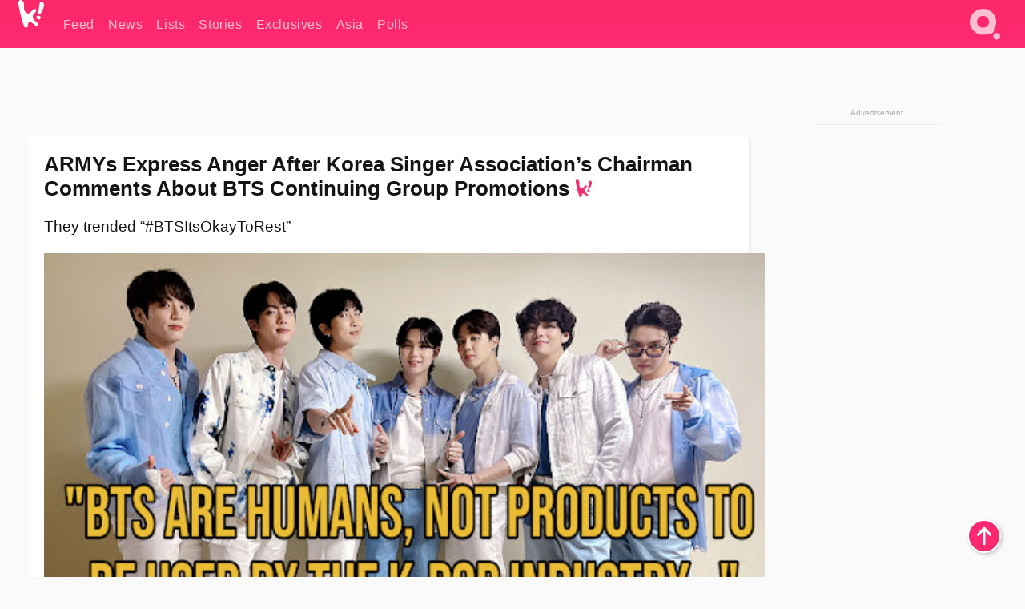

--- FILE ---
content_type: text/html; charset=UTF-8
request_url: https://www.koreaboo.com/news/bts-army-trend-btsitsokaytorest-chairman-group-promotions/
body_size: 17700
content:
<!doctype html>
<html lang="en-US" prefix="og: http://ogp.me/ns# fb: http://ogp.me/ns/fb#">
<head>
	<meta charset="UTF-8">
	<meta name="viewport" content="width=device-width">
	<meta property="fb:app_id" content="117106681655169" />
	<meta property="fb:pages" content="1434910340064598" />
	<meta property="fb:pages" content="229023931411" />
	<meta property="fb:pages" content="110566825943939" />

	<link rel="preconnect" href="https://img.koreaboo.com">
    <link rel="preconnect" href="https://image.koreaboo.com">
	<link rel="preconnect" crossorigin href="https://search.koreaboo.com">
	<link rel="preconnect" href="https://clcksrv.com">
	<link rel="preload" as="script" href="https://socialcanvas-cdn.kargo.com/js/rh.min.js">
	<link rel="preload" as="script" href="https://btloader.com/tag?o=5172243878903808&upapi=true">

    
                <style data-key="global" >:root {
    --max-w: 1275px;
    --sidebar-w: 300px;
    --body-pad: 15px;
    --section-pad: 20px;
    --margin: 20px;
    --header-h: 60px;
    --brand: #fd2870;
    --bg: #fafafa;

    --text-contrast: #fff;
    --text-caption: #aeaeae;
    --text-sub: #686868;
    --text-b: #121416;
}

html {
    font-size: 16px;
    box-sizing: border-box;
    background-color: var(--bg-alt);
    font-family: -apple-system,BlinkMacSystemFont,"Segoe UI",Roboto,"Helvetica Neue",Arial,sans-serif;
}

@media screen and (max-device-width: 480px){
    body{
        text-size-adjust: 100%;
        -webkit-text-size-adjust: 100%;
    }
  }

*, *:before, *:after {
    box-sizing: inherit;
}
body, h1, h2, h3, h4, h5, h6, p, ol, ul {
    margin: 0;
    padding: 0;
    font-weight: normal;
  }
ul {
    list-style: none;
}
img {
    max-width: 100%;
    height: auto;
}
a {
    color: inherit;
    text-decoration: none;
}

body {
    display: grid;
    grid-template-rows: var(--header-h) 1fr;
    line-height: 1.2;
	color: var(--text-b);
    background-color: var(--bg);
}

main {
    max-width: var(--max-w);
    /* top margin is to match sidebar widget top margin. can remove. */
    margin: 5px auto;
    width: 100%;
    /* ad fix */
    position: relative;
    background-color: var(--bg);
    transition: background-color .15s;
    word-break: break-word;
}

.hidden {
	display: none !important;
}

.header-super-container {
    grid-area: 1/1/2/2;
    position: sticky;
    top: 0;
    z-index: 20;
    background-color: var(--brand);
}

.koreaboo-logo { margin-block: 12px; }

/* TODO -- container and masthead both necessary?? */
#masthead {
	position: sticky;
	top: 0;
	z-index: 99;
    /* SAFARI BUG - it seems to decide on its own what colour the document root should be
     * and it seems to prefer the header.
     * We assign a _fake_ BG colour, so Safari paints the document a nice neutral colour,
     * and assign the colour we really want as a gradient image.
     * And no, setting a background in body, html or even :root does not change things.
     * We already do, and that would actually make sense.
     */
	background-color: #fafafa;
    background-image: linear-gradient(#fd2868, #fd2872);
    width: 100%;
    height: var(--header-h);
    overflow: hidden;
}

.body-container {
    grid-area: 2/1/3/2;
    max-width: 100vw;
    padding: 0 var(--body-pad);
}

.kbos-page {
    padding: 0 var(--section-pad);
    /* breaks video ads? 
    content-visibility: auto;
    contain-intrinsic-size: auto 1000px;
    */
}

.kbos-page > * {
    max-width: calc(100vw - var(--body-pad) - var(--section-pad));
}

.full-width {
    margin-inline: calc(-1 * var(--section-pad));
    width: calc(100% + 2 * var(--section-pad));
    max-width: calc(100% + 2 * var(--section-pad));
}
@media screen and (max-width: 480px) { /* bp-mobile */
    :root {
        --section-pad: 10px;
        --body-pad: 0;
    }
    .full-width-mobile {
        margin-inline: calc(-1 * var(--section-pad));
        width: calc(100% + 2 * var(--section-pad));
        max-width: calc(100% + 2 * var(--section-pad));
    }
}

.has-sidebar {
    display: grid;
    gap: 10px;
    grid-template-columns: 1fr var(--sidebar-w);
}

@media screen and (max-width: 900px) { /* bp-desktop */
    .has-sidebar {
        grid-template-columns: 1fr;
        gap: 0;
    }
    .desktop-sidebar {
        display: none;
        content-visibility: hidden;
    }
}

.kbos-page .page-content {
    padding: var(--section-pad);
    overflow-x: visible;
    grid-area: 1/1/2/2;
}

.desktop-sidebar {
    grid-area: 1/2/2/3;
    height: 100%;
    position: relative;
}

#leaderboard { min-height: 90px; }

.screen-reader-text{
    border:0;
    clip:rect(1px, 1px, 1px, 1px);
    clip-path:inset(50%);
    height:1px;
    margin:-1px;
    overflow:hidden;
    padding:0;
    position:absolute;
    width:1px;
    word-wrap:normal !important;
  }
  
  .screen-reader-text:focus{
    background-color:#ddd;
    clip:auto !important;
    clip-path:none;
    color:#444;
    display:block;
    font-size:1rem;
    height:auto;
    left:5px;
    line-height:normal;
    padding:15px 23px 14px;
    text-decoration:none;
    top:5px;
    width:auto;
    z-index:100000;
  }</style>
                     <style data-key="breaking" >/* Breaking News widget. Appears on all site pages, but only when active. */

.K_Breaking_Widget, .K_Breaking_Widget_2 {
	position: relative;
	border-radius: 5px;
	overflow: hidden;
	box-shadow: 0 2px 5px rgba(0,0,0,.05);
	background-color: #fff;
	transition: background-color .15s;
	margin: 15px auto;
	max-width: var(--max-w);
}

.breaking-banner-tag {
	position: absolute;
	left: 0;
	text-transform: uppercase;
	text-align: center;
	margin-right: 15px;
	color: #1c354c;
	background-color: #fff000;
	width: 150px;
	padding: 10px 12px;
	height: 100%;
	font-weight: 600;
	font-size: 1.25rem;
}

.breaking-text {
	padding: 13px 20px;
	margin-left: 150px;
	font-weight: 600;
	font-size: 1.1rem;
}

.no-tag .breaking-banner-tag {
	width: 15px;
}

.no-tag .breaking-text {
	margin-left: 15px;
}

.no-tag .icon-breaking {
	display: none;
}

.breaking-text>a, .breaking-text>a:hover {
	color: var(--text-b);
}

.breaking-tag-text {
	font-size: 1rem;
    position: relative;
}

.breaking-tag-mobile {
	display: none;
}

@media screen and (max-width: 480px) { /* bp-mobile */
	.breaking-banner-tag {
		width: 15px;
	}
	.breaking-banner-tag span {
		display: none;
	}
	.breaking-text {
		margin-left: 15px;
	}
	.breaking-tag-mobile {
		display: inline;
	}
}
</style>
                     <style data-key="article" >.header-excerpt {
    color: var(--text-b);
    font-size: 1.2rem;
    line-height: 1.4;
    margin: 20px 0;
}

.featured-image {
	/* width: 100%; Featured image is .full-width */
	height: auto;
	max-height: 600px;
	object-fit: contain;
}

.entry-meta {
	color: var(--text-sub);
	font-size: 0.9rem;
	margin: 20px 0;
	display: grid;
	grid-template-columns: auto auto 1fr;
	grid-template-rows: 40px;
}

.kbos-article-category {
	grid-area: 1/1/2/2;
}

.writer-bio {
	display: grid;
    grid-area: 1/3/2/4;
	text-align: right;
	grid-auto-columns: max-content;
	grid-column-gap: 10px;
	justify-self: end;
}

.writer-bio-avatar-container {
    grid-area: 1/1/3/2;
    width: 38px;
}
.writer-bio-name {
    grid-area: 1/2/2/3;
}
.posted-on {
    grid-area: 2/2/3/3;
}

.writer-bio-avatar {
	height: 36px;
	width: 36px;
	border-radius: 50%;
	position: relative;
	top: 1px;
	box-shadow: 0 0 0px 1.5px var(--brand);
}

.entry-category {
	display: inline-block;
	color: var(--text-contrast);
	background-color: #e9455a;
	padding: 8px;
	text-transform: uppercase;
	font-weight: 600;
	border-radius: 8px;
}

@media screen and (max-width: 768px) { /* bp-tablet */
	.entry-meta {
		grid-template-columns: auto 1fr;
		grid-template-rows: auto auto;
		grid-row-gap: 5px;
	}
    .writer-bio {
        grid-area: 1/2/2/3;
    }
}

article .entry-content {
	margin-top: 30px;
	padding-bottom: 1px;
	color: var(--text-sub);
	font-size: 1.2rem;
	font-weight: 400;
	line-height: 1.35;
	-webkit-font-smoothing: antialiased;
	-moz-osx-font-smoothing: grayscale;
}

@media screen and (max-width: 480px) { /* bp-mobile */
    article .entry-content {
        font-size: 1.1rem;
    }
}

.entry-content img {
    max-width: min(100%, calc(100vw - var(--body-pad) - var(--section-pad)));
}

.post.type-post .entry-title::after {
  content: "";
  display: inline-block;
  background-image: url("/wp-content/themes/KbooOS2/img/logo.png");
  background-size: 20px;
  background-repeat: no-repeat;
  height: 24px;
  width: 20px;
  position: relative;
  top: 4px;
  margin-left: 8px;
}</style>
         
	<!-- chrome opensearch -->
	<link type="application/opensearchdescription+xml" rel="search" href="https://www.koreaboo.com/opensearch.xml" />

	
                <link rel="stylesheet" data-key="global" href="https://www.koreaboo.com/wp-content/themes/KbooOS2/css/global.css?v=da742b0046da" media="print" onload="this.media='all'">
                     <link rel="stylesheet" data-key="search" href="https://www.koreaboo.com/wp-content/themes/KbooOS2/css/search.css?v=da742b0046da" media="print" onload="this.media='all'">
                     <link rel="stylesheet" data-key="article" href="https://www.koreaboo.com/wp-content/themes/KbooOS2/css/article.css?v=da742b0046da" media="print" onload="this.media='all'">
                     <link rel="stylesheet" data-key="lightbox" href="https://www.koreaboo.com/wp-content/themes/KbooOS2/css/lightbox.css?v=da742b0046da" media="print" onload="this.media='all'">
                     <link rel="stylesheet" data-key="taxonomy" href="https://www.koreaboo.com/wp-content/themes/KbooOS2/css/taxonomy.css?v=da742b0046da" media="print" onload="this.media='all'">
         
		<script>var cur_post_id = 1289059;</script>
	
<style>#sticky_footer{position:fixed;bottom:0;z-index:200;width:100%;display:flex;justify-content:center;}#sticky_footer:empty{display: none;}</style>
<script>
const kbinscr = (u,p={})=>{const n=document.createElement('script');n.async=true;n.type="text/javascript";n.src=u;Object.entries(p).forEach(([x, y])=>{n.setAttribute(x,y)});document.head.appendChild(n);};

    window.__use_aa = true;
    kbinscr("https://www.koreaboo.com/wp-content/themes/KbooOS2/js/asc.koreaboo.js?v=20251217");
    (window.googletag = window.googletag || {"cmd":[]}).cmd.push(function(){ 
        googletag.pubads().setTargeting("pageType","article");
    });

    document.addEventListener( 'DOMContentLoaded', () => {
        const sf = document.createElement('div');
        sf.setAttribute('id', 'sticky_footer');
        sf.setAttribute('data-aaad', 'true');
        sf.setAttribute('data-aa-adunit', '/207505889/koreaboo.com/Sticky_Footer');
		if (document.querySelector('.kbos-page article.has-cw')) {
			sf.setAttribute('data-aa-targeting', JSON.stringify({'cw': "true"}));
		}
        document.body.appendChild(sf);
    });
</script>

<script async type="text/javascript" src="https://socialcanvas-cdn.kargo.com/js/rh.min.js"></script>
<script async type="text/javascript" src="https://btloader.com/tag?o=5172243878903808&upapi=true"></script>
<script defer data-moa-script src="//clcksrv.com/o.js?
uid=71635061d43cc91c4c22f608" type="text/javascript"></script>

    <!-- Google tag (gtag.js) -->
    <script async src="https://www.googletagmanager.com/gtag/js?id=G-P3S9BDL552"></script>
    <script>
    window.dataLayer = window.dataLayer || [];
    function gtag(){dataLayer.push(arguments);}
    gtag('js', new Date());
    gtag('config', 'G-P3S9BDL552', {send_page_view: false});
    </script>

	<!-- Chartbeat -->
	<script type='text/javascript'>
	(function() {
		/** CONFIGURATION START **/
		var _sf_async_config = window._sf_async_config = (window._sf_async_config || {});
		_sf_async_config.uid = 23820;
		_sf_async_config.domain = 'koreaboo.com';
		_sf_async_config.flickerControl = false;
		_sf_async_config.useCanonical = true;
					_sf_async_config.sections = 'News';
			_sf_async_config.authors = "sydney-lucas";
				/** CONFIGURATION END **/
		function loadChartbeat() {
			var e = document.createElement('script');
			var n = document.getElementsByTagName('script')[0];
			e.type = 'text/javascript';
			e.async = true;
			e.src = '//static.chartbeat.com/js/chartbeat.js';
			n.parentNode.insertBefore(e, n);
		}
		loadChartbeat();
	})();
	</script>

	<title>ARMYs Express Anger After Korea Singer Association&#039;s Chairman Comments About BTS Continuing Group Promotions - Koreaboo</title>
<meta name='robots' content='max-image-preview:large' />
	<style>img:is([sizes="auto" i], [sizes^="auto," i]) { contain-intrinsic-size: 3000px 1500px }</style>
	
<!-- ㅇㅅㅇ -->
<meta name="description" content="After the chairman of the Korea Singers Association asked BTS to reconsider their &quot;hiatus,&quot; ARMYs took to Twitter to share their anger at her comments."/>
<meta property="og:locale" content="en_US" />
<meta property="og:type" content="article" />
<meta property="og:title" content="ARMYs Express Anger After Korea Singer Association&#039;s Chairman Comments About BTS Continuing Group Promotions" />
<meta property="og:description" content="After the chairman of the Korea Singers Association asked BTS to reconsider their &quot;hiatus,&quot; ARMYs took to Twitter to share their anger at her comments." />
<meta property="og:url" content="https://www.koreaboo.com/news/bts-army-trend-btsitsokaytorest-chairman-group-promotions/" />
<meta property="og:site_name" content="Koreaboo" />
<meta property="article:publisher" content="https://www.facebook.com/koreaboo" />
<meta property="article:section" content="News" />
<meta property="article:published_time" content="2022-06-22T01:40:26-07:00" />
<meta property="article:modified_time" content="2022-06-22T06:04:57-07:00" />
<meta property="og:updated_time" content="2022-06-22T06:04:57-07:00" />
<meta property="og:image" content="https://lh3.googleusercontent.com/-GA75Y36wIG2muuDZdypf4xkBlK9dvFhShz2s4OzqfoJRk8-EZ6TBmcs-S24cZO-xcxJVrWDEWZiD1oypp_MH-SJ08fMC7kOr5LYSXrrbR_gOKI=nu-e365-rj-q80" />
<meta property="og:image:secure_url" content="https://lh3.googleusercontent.com/-GA75Y36wIG2muuDZdypf4xkBlK9dvFhShz2s4OzqfoJRk8-EZ6TBmcs-S24cZO-xcxJVrWDEWZiD1oypp_MH-SJ08fMC7kOr5LYSXrrbR_gOKI=nu-e365-rj-q80" />
<meta property="og:image:type" content="image/jpeg" />
<meta name="twitter:card" content="summary_large_image" />
<meta name="twitter:description" content="After the chairman of the Korea Singers Association asked BTS to reconsider their &quot;hiatus,&quot; ARMYs took to Twitter to share their anger at her comments." />
<meta name="twitter:title" content="ARMYs Express Anger After Korea Singer Association&#039;s Chairman Comments About BTS Continuing Group Promotions - Koreaboo" />
<meta name="twitter:site" content="@Koreaboo" />
<meta name="twitter:image" content="https://lh3.googleusercontent.com/-GA75Y36wIG2muuDZdypf4xkBlK9dvFhShz2s4OzqfoJRk8-EZ6TBmcs-S24cZO-xcxJVrWDEWZiD1oypp_MH-SJ08fMC7kOr5LYSXrrbR_gOKI=nu-e365-rj-q80" />
<meta name="twitter:creator" content="@Koreaboo" />
<script type='application/ld+json'>{"@context":"http:\/\/schema.org","@type":"WebSite","@id":"#website","url":"https:\/\/www.koreaboo.com\/","name":"Koreaboo","potentialAction":{"@type":"SearchAction","target":"https:\/\/www.koreaboo.com\/search\/#{search_term_string}","query-input":"required name=search_term_string"}}</script>
<script type='application/ld+json'>{"@context":"http:\/\/schema.org","@type":"Organization","url":"https:\/\/www.koreaboo.com\/news\/bts-army-trend-btsitsokaytorest-chairman-group-promotions\/","sameAs":["https:\/\/www.facebook.com\/koreaboo","https:\/\/www.instagram.com\/koreaboo\/","https:\/\/www.youtube.com\/koreaboo","https:\/\/www.pinterest.com\/koreaboo","https:\/\/twitter.com\/Koreaboo"],"@id":"#organization","name":"Koreaboo","logo":"https:\/\/koreaboo-cdn.storage.googleapis.com\/koreaboo_logo_1024.png"}</script>
<!-- / Yoast SEO Premium plugin. -->

<link rel="alternate" type="application/rss+xml" title="Koreaboo &raquo; Feed" href="https://www.koreaboo.com/feed/" />
<meta name="generator" content="WordPress 6.8.3" />
<link rel="canonical" href="https://www.koreaboo.com/news/bts-army-trend-btsitsokaytorest-chairman-group-promotions/" />
<link rel='shortlink' href='https://www.koreaboo.com/?p=1289059' />
<link rel="alternate" title="oEmbed (JSON)" type="application/json+oembed" href="https://www.koreaboo.com/wp-json/oembed/1.0/embed?url=https%3A%2F%2Fwww.koreaboo.com%2Fnews%2Fbts-army-trend-btsitsokaytorest-chairman-group-promotions%2F" />
<link rel="alternate" title="oEmbed (XML)" type="text/xml+oembed" href="https://www.koreaboo.com/wp-json/oembed/1.0/embed?url=https%3A%2F%2Fwww.koreaboo.com%2Fnews%2Fbts-army-trend-btsitsokaytorest-chairman-group-promotions%2F&#038;format=xml" />
    <style>
        @media screen and (min-width: 541px) {
        img.k-img {
            max-height: 640px;
            object-fit: contain;
        }}
    </style>
<script defer src="https://www.koreaboo.com/wp-content/themes/KbooOS2/js/kbos.js?v=2b9e5fa630489abfc0b138be1e767340" type="text/javascript"></script><link rel="apple-touch-icon" sizes="180x180" href="https://www.koreaboo.com/wp-content/themes/KbooOS2/img/site_icon/apple-touch-icon.png">
<link rel="icon" type="image/png" sizes="32x32" href="https://www.koreaboo.com/wp-content/themes/KbooOS2/img/site_icon/favicon-32x32.png">
<link rel="icon" type="image/png" sizes="16x16" href="https://www.koreaboo.com/wp-content/themes/KbooOS2/img/site_icon/favicon-16x16.png">
<link rel="manifest" href="/manifest0508.json">
<link rel="mask-icon" href="https://www.koreaboo.com/wp-content/themes/KbooOS2/img/site_icon/safari-pinned-tab.svg" color="#fd2870">
<meta name="msapplication-TileColor" content="#ffffff">
<meta name="theme-color" content="#ffffff">
<meta name="msapplication-config" content="https://www.koreaboo.com/wp-content/themes/KbooOS2/img/site_icon/browserconfig.xml" />
        <link rel="preconnect" crossorigin href="https://lh3.googleusercontent.com">
    
	<noscript><style>.no-js-hide {display: none !important; content-visibility: hidden !important;}</style></noscript>
	<!-- lazyload init -->

		<script>
	if ('serviceWorker' in navigator) {
	window.addEventListener('load', function() {
		navigator.serviceWorker.register('/sw.js', {updateViaCache:'imports'}).then(function(reg) {
		console.log('ServiceWorker registration successful with scope: ', reg.scope);
		}, function(err) {
		console.error('ServiceWorker registration failed: ', err);
		});
	});
	}
	</script>
	
</head>

<body>

    <div class="header-super-container">
	<a class="skip-link screen-reader-text" href="#main">Skip to content</a>

	<header id="masthead" class="site-header">
        <div class="header-container header-top">    
			<a data-isource="header-logo" class="header-logo" href="https://www.koreaboo.com/">
				<img class="koreaboo-logo square" alt="Koreaboo logo" height="36" width="32" src="https://www.koreaboo.com/wp-content/themes/KbooOS2/img/icon/koreaboo-logo.svg" />
			</a>
		<div class="header-nav">
            <a class="header-nav-item w480" data-isource="header-main" href="https://www.koreaboo.com/">
        <div>
            <span>Feed</span>
        </div>
        </a>
            <a class="header-nav-item" data-isource="header-main" href="https://www.koreaboo.com/news/">
        <div>
            <span>News</span>
        </div>
        </a>
            <a class="header-nav-item" data-isource="header-main" href="https://www.koreaboo.com/lists/">
        <div>
            <span>Lists</span>
        </div>
        </a>
            <a class="header-nav-item" data-isource="header-main" href="https://www.koreaboo.com/stories/">
        <div>
            <span>Stories</span>
        </div>
        </a>
            <a class="header-nav-item" data-isource="header-main" href="https://www.koreaboo.com/exclusives/">
        <div>
            <span>Exclusives</span>
        </div>
        </a>
            <a class="header-nav-item" data-isource="header-main" href="https://www.koreaboo.com/asia/">
        <div>
            <span>Asia</span>
        </div>
        </a>
            <a class="header-nav-item" data-isource="header-main" href="https://www.koreaboo.com/polls/">
        <div>
            <span>Polls</span>
        </div>
        </a>
    </div>
		<div class="header-burger"><a id="search_icon" data-nokus="1" aria-label="Search" href="https://www.koreaboo.com/search/" ><img id="search_icon_img" class="search-icon" height="57" width="56" alt="Search" src="https://www.koreaboo.com/wp-content/themes/KbooOS2/img/icon/search.svg" /></a></div>
		</div>
	</header>
		<header id="loading_bar_container" class="loading-bar-container" hidden="true">
		<div id="loading_bar"></div>
	</header>
	<header id="dropdown" class="header-burger-menu" hidden="true">
		<div class="header-container">
			<div class="header-search">
				<form id="search_form"> <!-- KoreabooSearch -->
					<div class="search-box-container">
						<input id="search_box" type="text" maxlength=150 autocomplete="off" autocorrect="off">
						<button type="submit" class="notranslate" id="search_submit">Go</button>
					</div>
						<div class="search-tips-container"><span id="search_tips_button" class="noselect">Search Tips</span></div>
				</form>
			</div>
			<div id="search_suggestions"><h2>Trending Topics</h2>
    <ul class="search-trend-list">        <li tabIndex="0" class="notranslate">BTS</li>
            <li tabIndex="0" class="notranslate">Singles Inferno</li>
            <li tabIndex="0" class="notranslate">EXO</li>
            <li tabIndex="0" class="notranslate">Jennie</li>
            <li tabIndex="0" class="notranslate">SEVENTEEN</li>
            <li tabIndex="0" class="notranslate">Stray Kids</li>
            <li tabIndex="0" class="notranslate">CORTIS</li>
            <li tabIndex="0" class="notranslate">TWICE</li>
            <li tabIndex="0" class="notranslate">aespa</li>
            <li tabIndex="0" class="notranslate">IVE</li>
    </ul></div>
			<div id="search_results" class="header-search-results">
			</div>
			<div id="search_nav" class="search-buttons">
				<button data-action="prev">Previous Page</button>
				<button data-action="next">More Results</button>
			</div>
			<div id="search_meta"></div>

			
		</div>
	</header>
    </div>

	<div class="body-container">

	
<section id="leaderboard"><div id="kba_billboard" data-aaad='true' data-aa-adunit='/207505889/koreaboo.com/Leaderboard' class="vm-container vmh-90" data-kba-reload data-tag="Koreaboo_Leaderboard"></div></section>

	<main id="main" class="site-main">

	<section data-postid="1289059" data-dimension1="bts" data-dimension2="sydney-lucas" data-title="ARMYs Express Anger After Korea Singer Association&#8217;s Chairman Comments About BTS Continuing Group Promotions" class="kbos-page kbos-page-post has-sidebar" data-next="https://www.koreaboo.com/news/korean-bj-streamer-strips-middle-school-police-charge/">
    <div class="page-content card-box full-width-mobile">
	<article id="post-1289059" class="post-1289059 post type-post status-publish format-standard has-post-thumbnail hentry category-news artist-bts collection-idols-done-dirty">
		<header class="entry-header">
			<div class="header-rest-of">
				<h1 class="entry-title">ARMYs Express Anger After Korea Singer Association&#8217;s Chairman Comments About BTS Continuing Group Promotions</h1>					<div class="header-excerpt">They trended &#8220;#BTSItsOkayToRest&#8221;</div>
												<img loading="eager" data-kbpop width="1200" height="630" class="featured-image full-width" src="https://lh3.googleusercontent.com/-GA75Y36wIG2muuDZdypf4xkBlK9dvFhShz2s4OzqfoJRk8-EZ6TBmcs-S24cZO-xcxJVrWDEWZiD1oypp_MH-SJ08fMC7kOr5LYSXrrbR_gOKI=nu-e365-rj-q80" /><script class="fi_sources" type="application/json">[["https:\/\/lh3.googleusercontent.com\/p68wjLSAocwWCB0s9oqtmXwZnmpJdHdp0tUEBHRpyDGglkIi-8HJldWT_pPii7tX609fqIiBaxZ7tO9riIFr2JjQysNnITPZSr1mf750Y43wX0Hu=nu-e365-rj-q80","@bts_bighit\/Twitter","","https:\/\/lh3.googleusercontent.com\/p68wjLSAocwWCB0s9oqtmXwZnmpJdHdp0tUEBHRpyDGglkIi-8HJldWT_pPii7tX609fqIiBaxZ7tO9riIFr2JjQysNnITPZSr1mf750Y43wX0Hu=nu-e365-rj-q80-w150-h150-pp"]]</script>
    										<div class="entry-meta">
						<div class="kbos-article-category"><a href="https://www.koreaboo.com/news/"><span class="entry-category">News</span></a></div>	<div class="writer-bio">
		<div class="writer-bio-avatar-container">
            <a href="https://www.koreaboo.com/writer/sydney-lucas/">			<img alt="Sydney Lucas" class="writer-bio-avatar" height="36" width="36" src="https://lh3.googleusercontent.com/wN5X-8r0mysmIe8j1vOkqPiu9ICaxu3OwxIMYsgxQAIONfl7UVCG_vTFLR1yk-W5BeNzN2brCAEisVni8TOABkR0GKiQUoMbSqs4NcyZuxBSkw=nu-e365-rj-q80-w150-h150-pp" />
             </a> 		</div>
        <div class="writer-bio-name">
        		<a href="https://www.koreaboo.com/writer/sydney-lucas/">Sydney Lucas</a>
                </div>
		<div class="posted-on"><time class="entry-date published updated" datetime="2022-06-22T08:40:26+00:00">June 22nd, 2022</time></div>
	</div>
    					</div>
							</div>
		</header>
				<div class="entry-content">
			<p>Earlier this month, during the <em>2022 </em><em>FESTA </em><em>Dinner</em>, <strong>BTS</strong> announced that they would be taking <a href="https://www.koreaboo.com/news/bts-taking-hiatus-group-solo-ventures/" target="_blank">some</a> time out of group music venues and focusing on pursuing solo music. While <a href="https://www.koreaboo.com/news/bts-hiatus-hybe-statement-solo-activities-focus/" target="_blank"><strong>HYBE</strong></a> and the <a href="https://www.koreaboo.com/news/bts-rm-hiatus-disbandment-rumors-statement-weverse/" target="_blank">members</a> confirmed several times that they would still be doing group activities, many outlets and influential figures have taken the word &#8220;hiatus&#8221; as an end.</p> <figure id="attachment_1298801" aria-describedby="caption-attachment-1298801" style="width: 1200px" class="wp-caption alignnone"><picture class="k-img-pic"><source srcset="https://lh3.googleusercontent.com/udhzO8j9VIeb2Xqb1qpQhaRo1g878jaMJG65yQtLKVrlnOOwo6howeCEqU0ATBNVvr0t2w1CW-LAarxWT1w7bxOFvYmBqDDk-a4T2E-IhxOUvQE=nu-e365-rj-q80-w420" media="(max-width: 540px)" /><img decoding="async" loading="lazy" class="wp-image-1298801 size-full k-image k-img" data-alt="unnamed (10)" data-orig="https://lh3.googleusercontent.com/udhzO8j9VIeb2Xqb1qpQhaRo1g878jaMJG65yQtLKVrlnOOwo6howeCEqU0ATBNVvr0t2w1CW-LAarxWT1w7bxOFvYmBqDDk-a4T2E-IhxOUvQE=nu-e365-rj-q80-w925" src="https://lh3.googleusercontent.com/udhzO8j9VIeb2Xqb1qpQhaRo1g878jaMJG65yQtLKVrlnOOwo6howeCEqU0ATBNVvr0t2w1CW-LAarxWT1w7bxOFvYmBqDDk-a4T2E-IhxOUvQE=nu-e365-rj-q80-w925" srcset="https://lh3.googleusercontent.com/udhzO8j9VIeb2Xqb1qpQhaRo1g878jaMJG65yQtLKVrlnOOwo6howeCEqU0ATBNVvr0t2w1CW-LAarxWT1w7bxOFvYmBqDDk-a4T2E-IhxOUvQE=nu-e365-rj-q80-w420 420w, https://lh3.googleusercontent.com/udhzO8j9VIeb2Xqb1qpQhaRo1g878jaMJG65yQtLKVrlnOOwo6howeCEqU0ATBNVvr0t2w1CW-LAarxWT1w7bxOFvYmBqDDk-a4T2E-IhxOUvQE=nu-e365-rj-q80-w640 640w, https://lh3.googleusercontent.com/udhzO8j9VIeb2Xqb1qpQhaRo1g878jaMJG65yQtLKVrlnOOwo6howeCEqU0ATBNVvr0t2w1CW-LAarxWT1w7bxOFvYmBqDDk-a4T2E-IhxOUvQE=nu-e365-rj-q80-w925 925w" sizes="(max-width: 945px) 100vw, 765px" width="925" height="617"  /></picture><figcaption id="caption-attachment-1298801" class="wp-caption-text">Members of BTS | <em>@bts_bighit/Twitter</em></figcaption></figure><div id="kba_video" class="vm-container kb-ads-once vm-ads-dynamic" data-tag="Koreaboo_Video" data-repeat="Koreaboo_Between_Article"></div> <p>One of those people who has recently gained attention for their comments about the group is Chairman<strong> Lee Jayeon</strong> of Korea’s Singer Association.</p> <figure id="attachment_1298797" aria-describedby="caption-attachment-1298797" style="width: 768px" class="wp-caption alignnone"><picture class="k-img-pic"><source srcset="https://lh3.googleusercontent.com/ESfoqxvoqAsS-xqx7V-R2zTZyzFRDl-gsimxyedE0XZrUaAyO4-Qqg5dYqBnnuTORN0kF_cYo4INkVHdwqV5xQvV3tA2XylmGw0ZC6oQtwlcDVvH=nu-e365-rj-q80-w420" media="(max-width: 540px)" /><img decoding="async" loading="lazy" class="wp-image-1298797 size-full k-image k-img" data-alt="unnamed (8)" data-orig="https://lh3.googleusercontent.com/ESfoqxvoqAsS-xqx7V-R2zTZyzFRDl-gsimxyedE0XZrUaAyO4-Qqg5dYqBnnuTORN0kF_cYo4INkVHdwqV5xQvV3tA2XylmGw0ZC6oQtwlcDVvH=nu-e365-rj-q80" src="https://lh3.googleusercontent.com/ESfoqxvoqAsS-xqx7V-R2zTZyzFRDl-gsimxyedE0XZrUaAyO4-Qqg5dYqBnnuTORN0kF_cYo4INkVHdwqV5xQvV3tA2XylmGw0ZC6oQtwlcDVvH=nu-e365-rj-q80-w640" srcset="https://lh3.googleusercontent.com/ESfoqxvoqAsS-xqx7V-R2zTZyzFRDl-gsimxyedE0XZrUaAyO4-Qqg5dYqBnnuTORN0kF_cYo4INkVHdwqV5xQvV3tA2XylmGw0ZC6oQtwlcDVvH=nu-e365-rj-q80-w420 420w, https://lh3.googleusercontent.com/ESfoqxvoqAsS-xqx7V-R2zTZyzFRDl-gsimxyedE0XZrUaAyO4-Qqg5dYqBnnuTORN0kF_cYo4INkVHdwqV5xQvV3tA2XylmGw0ZC6oQtwlcDVvH=nu-e365-rj-q80-w640 640w" sizes="(max-width: 945px) 100vw, 765px" width="640" height="800"  /></picture><figcaption id="caption-attachment-1298797" class="wp-caption-text">Lee Jayeon | <em>iMBC </em></figcaption></figure> <p>For many, it isn&#8217;t surprising that BTS is seen as one of the leading factors in the rise of K-Pop globally, whether it is bringing in tourism or just highlighting the beauty of the industry.</p> <figure id="attachment_1298800" aria-describedby="caption-attachment-1298800" style="width: 740px" class="wp-caption alignnone"><picture class="k-img-pic"><source srcset="https://lh3.googleusercontent.com/LHVe28jHUPM-zgkS2PnfahXq1G1t_TH9G3-68eC6Rg1ya1IDrNbUcI9FHhGKpKf6kZeI-wnUb0zAJfKfk0UVGtfAgdzwnZ-03XQrJKy0NvVkHJU=nu-e365-rj-q80-w420" media="(max-width: 540px)" /><img decoding="async" loading="lazy" class="wp-image-1298800 size-full k-image k-img" data-alt="unnamed (11)" data-orig="https://lh3.googleusercontent.com/LHVe28jHUPM-zgkS2PnfahXq1G1t_TH9G3-68eC6Rg1ya1IDrNbUcI9FHhGKpKf6kZeI-wnUb0zAJfKfk0UVGtfAgdzwnZ-03XQrJKy0NvVkHJU=nu-e365-rj-q80" src="https://lh3.googleusercontent.com/LHVe28jHUPM-zgkS2PnfahXq1G1t_TH9G3-68eC6Rg1ya1IDrNbUcI9FHhGKpKf6kZeI-wnUb0zAJfKfk0UVGtfAgdzwnZ-03XQrJKy0NvVkHJU=nu-e365-rj-q80-w640" srcset="https://lh3.googleusercontent.com/LHVe28jHUPM-zgkS2PnfahXq1G1t_TH9G3-68eC6Rg1ya1IDrNbUcI9FHhGKpKf6kZeI-wnUb0zAJfKfk0UVGtfAgdzwnZ-03XQrJKy0NvVkHJU=nu-e365-rj-q80-w420 420w, https://lh3.googleusercontent.com/LHVe28jHUPM-zgkS2PnfahXq1G1t_TH9G3-68eC6Rg1ya1IDrNbUcI9FHhGKpKf6kZeI-wnUb0zAJfKfk0UVGtfAgdzwnZ-03XQrJKy0NvVkHJU=nu-e365-rj-q80-w640 640w" sizes="(max-width: 945px) 100vw, 765px" width="640" height="881"  /></picture><figcaption id="caption-attachment-1298800" class="wp-caption-text">One of BTS&#8217;s appearances to help Korean tourism</figcaption></figure> <figure id="attachment_1298802" aria-describedby="caption-attachment-1298802" style="width: 1200px" class="wp-caption alignnone"><picture class="k-img-pic"><source srcset="https://lh3.googleusercontent.com/W996lnnxIn99Mph4YPT7uFPDzqMQRoOCULhZiMiC-oGQAKRhefRRR4fzj3JeB9KBf1Zrwo2gBV2_zEKDCtzFTP_uTxYfyi-aSuHqpFngxT1XNLt_=nu-e365-rj-q80-w420" media="(max-width: 540px)" /><img decoding="async" loading="lazy" class="wp-image-1298802 size-full k-image k-img" data-alt="unnamed (9)" data-orig="https://lh3.googleusercontent.com/W996lnnxIn99Mph4YPT7uFPDzqMQRoOCULhZiMiC-oGQAKRhefRRR4fzj3JeB9KBf1Zrwo2gBV2_zEKDCtzFTP_uTxYfyi-aSuHqpFngxT1XNLt_=nu-e365-rj-q80-w925" src="https://lh3.googleusercontent.com/W996lnnxIn99Mph4YPT7uFPDzqMQRoOCULhZiMiC-oGQAKRhefRRR4fzj3JeB9KBf1Zrwo2gBV2_zEKDCtzFTP_uTxYfyi-aSuHqpFngxT1XNLt_=nu-e365-rj-q80-w925" srcset="https://lh3.googleusercontent.com/W996lnnxIn99Mph4YPT7uFPDzqMQRoOCULhZiMiC-oGQAKRhefRRR4fzj3JeB9KBf1Zrwo2gBV2_zEKDCtzFTP_uTxYfyi-aSuHqpFngxT1XNLt_=nu-e365-rj-q80-w420 420w, https://lh3.googleusercontent.com/W996lnnxIn99Mph4YPT7uFPDzqMQRoOCULhZiMiC-oGQAKRhefRRR4fzj3JeB9KBf1Zrwo2gBV2_zEKDCtzFTP_uTxYfyi-aSuHqpFngxT1XNLt_=nu-e365-rj-q80-w640 640w, https://lh3.googleusercontent.com/W996lnnxIn99Mph4YPT7uFPDzqMQRoOCULhZiMiC-oGQAKRhefRRR4fzj3JeB9KBf1Zrwo2gBV2_zEKDCtzFTP_uTxYfyi-aSuHqpFngxT1XNLt_=nu-e365-rj-q80-w925 925w" sizes="(max-width: 945px) 100vw, 765px" width="925" height="612"  /></picture><figcaption id="caption-attachment-1298802" class="wp-caption-text">BTS met President Biden at the White House | <em>@POTUS/Twitter </em></figcaption></figure><div id="kba_mpu" class="vm-container kb-ads-once vm-ads-dynamic lazyload" data-tag="Koreaboo_Mobile_Takeover" data-repeat="Koreaboo_Between_Article"></div> <p>Unsurprisingly, ARMYs were sad about the announcement but shared their excitement about the new stage in the members&#8217; careers. They also emphasized that after so long, it was time for the members to take time out to focus on themselves, especially after the members revealed the hardships they were going through.</p> <figure style="width: 380px" class="wp-caption alignnone"><video class="k-video ik-gif k-video" playsinline autoplay muted loop><source src="https://lh3.googleusercontent.com/RdMQa5TvXb7tR-laaR7N5IvEaaO8qcjnApOJ4yMDZactp_UKIcINF2rH9XfNU7mEbXWO4v4FqWCuoEXCHa8o3lZt0QdgmD4mtJVMTyHCy2HOYnE=w380-nu-rh-e365" type="video/mp4">Your browser does not support video.</video><figcaption class="wp-caption-text">|<em> BANGTANTV/YouTube<span style="font-size: 19px;"> </span></em></figcaption></figure> <p>With all of this in mind, ARMYs raised their anger when Lee Jayeon released a <a href="https://www.koreaboo.com/news/chairman-koreas-singer-association-asks-bts-reconsider-hiatus/" target="_blank">statement</a> asking BTS to reconsider its “hiatus” from group promotions.</p> <p>In the statement, she described them as the &#8220;<em>Greatest cultural soft power the world has ever known.</em>&#8221; Yet, it was her belief that BTS&#8217;s break would mean the end of the Hallyu Wave (or the Korean Wave.)</p> <blockquote><p>As difficult as it was for there to be ‘The Next Beatles,’ it is difficult to anticipate ‘The Next BTS,’ and thus, I am afraid that the Hallyu Wave will cease. Although I know it was a difficult decision to make, I would like to ask that you reconsider the decision for the sake of Korea’s music industry.</p> <p><span style="color: #76757a; font-weight: 400;">— Lee Jayeon</span></p></blockquote><div class="vm-ads-dynamic full-width lazyload" data-tag="Koreaboo_Between_Article"></div> <p>As soon as the statement was released, ARMYs shared their anger about the statement, and the phrases &#8220;LEAVE THEM ALONE&#8221; and &#8220;BTSItsOkayToRest&#8221; started trending worldwide.</p> <p><picture class="k-img-pic"><source srcset="https://lh3.googleusercontent.com/v7gqsmd5CD2dfesb_FBtSFzXr0muBfjKEeV_oQZXPKLkgVZkQ7kTLdXNQMKMIqTHgnssief15CgnIht5mKV7yJOf4BK6MgX6mT4ffg3KhUTDKZzd=nu-e365-rj-q80-w420" media="(max-width: 540px)" /><img decoding="async" loading="lazy" class="alignnone size-full wp-image-1298803 k-image k-img" data-alt="FV1hUbNUAAEO5mC" data-orig="https://lh3.googleusercontent.com/v7gqsmd5CD2dfesb_FBtSFzXr0muBfjKEeV_oQZXPKLkgVZkQ7kTLdXNQMKMIqTHgnssief15CgnIht5mKV7yJOf4BK6MgX6mT4ffg3KhUTDKZzd=nu-e365-rj-q80" src="https://lh3.googleusercontent.com/v7gqsmd5CD2dfesb_FBtSFzXr0muBfjKEeV_oQZXPKLkgVZkQ7kTLdXNQMKMIqTHgnssief15CgnIht5mKV7yJOf4BK6MgX6mT4ffg3KhUTDKZzd=nu-e365-rj-q80-w640" srcset="https://lh3.googleusercontent.com/v7gqsmd5CD2dfesb_FBtSFzXr0muBfjKEeV_oQZXPKLkgVZkQ7kTLdXNQMKMIqTHgnssief15CgnIht5mKV7yJOf4BK6MgX6mT4ffg3KhUTDKZzd=nu-e365-rj-q80-w420 420w, https://lh3.googleusercontent.com/v7gqsmd5CD2dfesb_FBtSFzXr0muBfjKEeV_oQZXPKLkgVZkQ7kTLdXNQMKMIqTHgnssief15CgnIht5mKV7yJOf4BK6MgX6mT4ffg3KhUTDKZzd=nu-e365-rj-q80-w640 640w" sizes="(max-width: 945px) 100vw, 765px" width="640" height="311"  /></picture></p> <p>In the tweets, ARMYs and netizens worldwide shared that, despite the comments and their initial shock, they were okay for the group to take some time off. In particular, many posted all of the achievements and busy schedules the group has had since debuting in 2013, showcasing how hectic their lives have been.</p> <blockquote class="twitter-tweet" data-width="550" data-dnt="true"> <p lang="en" dir="ltr">9 years, 16 albums, 2 ONU speeches, Unicef Love Yourself campaign, meeting with the president of the US, Order of Cultural Merit, Moon’s Special Envoys, 5 years as Honorary Ambassadors for Seoul, over 450 awards, 6 Hot100 <a href="https://twitter.com/hashtag/1s?src=hash&amp;ref_src=twsrc%5Etfw">#1s</a> &amp; hundreds of records broken.<a href="https://twitter.com/hashtag/BTSitsokaytorest?src=hash&amp;ref_src=twsrc%5Etfw">#BTSitsokaytorest</a> <a href="https://t.co/NpKr0FLajU">pic.twitter.com/NpKr0FLajU</a></p> <p>&mdash; JRJ-OT7-Ready For Chapter 2 (@LetsBeGoodHuman) <a href="https://twitter.com/LetsBeGoodHuman/status/1539499056401108992?ref_src=twsrc%5Etfw">June 22, 2022</a></p></blockquote> <p><script defer src="https://platform.twitter.com/widgets.js" charset="utf-8"></script></p><div class="vm-ads-dynamic full-width lazyload" data-tag="Koreaboo_Between_Article"></div> <blockquote class="twitter-tweet" data-width="550" data-dnt="true"> <p lang="en" dir="ltr">what the&#8230;.they need this break, they&#39;ve been working nonstop for 9 years, leave them alone</p> <p>&mdash; jk.97 (@jeonIves) <a href="https://twitter.com/jeonIves/status/1539448462487564288?ref_src=twsrc%5Etfw">June 22, 2022</a></p></blockquote> <p><script defer src="https://platform.twitter.com/widgets.js" charset="utf-8"></script></p> <p>While others raised concerns that BTS is being used as the leading force to drive the Hallyu Wave, even if it was at the expense of the members&#8217; mental health. It seemed as if the desire for BTS to not take some time off wasn&#8217;t for their own good, but for that of the music industry, and it was treating BTS as products rather than humans.</p> <blockquote class="twitter-tweet" data-width="550" data-dnt="true"> <p lang="en" dir="ltr">For the future of SK&#39;s music industry?? BTS are HUMAN, not a product!! They&#39;ve been running nonstop for the past 9 years. They are human too, who also need break. There also many kpop idols/group that their fans said &quot;king of kpop&quot; or &quot;queen of kpop&quot;. Use them and leave BTS alone <a href="https://t.co/O7WwBI8Ecz">pic.twitter.com/O7WwBI8Ecz</a></p> <p>&mdash; k ⁷ 🪐 (@jinniesrare) <a href="https://twitter.com/jinniesrare/status/1539484259794427904?ref_src=twsrc%5Etfw">June 22, 2022</a></p></blockquote> <p><script defer src="https://platform.twitter.com/widgets.js" charset="utf-8"></script></p><div class="vm-ads-dynamic full-width lazyload" data-tag="Koreaboo_Between_Article"></div> <blockquote class="twitter-tweet" data-width="550" data-dnt="true"> <p lang="en" dir="ltr">how selfish and disturbing of the media to guilt-trip humans for resting after their burnout from working NONSTOP FOR 9 YEARS??? LEAVE THEM ALONE.</p> <p>&mdash; bri⁷ • 🐨🌱 (@iSwoonforJoon) <a href="https://twitter.com/iSwoonforJoon/status/1539462155740884992?ref_src=twsrc%5Etfw">June 22, 2022</a></p></blockquote> <p><script defer src="https://platform.twitter.com/widgets.js" charset="utf-8"></script></p> <blockquote class="twitter-tweet" data-width="550" data-dnt="true"> <p lang="en" dir="ltr">Wow, what the actual&#8230; I literally have zero words. The audacity. To actually tell someone, put a pause on what&#39;s good for your mental health&#8230;because we want to use your more, and not give you anything in return. I-</p> <p>&mdash; 𝓛𝓤𝓛𝓤 ⁷ ⟭⟬ BTS ⟬⟭ ᴾʳᵒᵒᶠ connected to 7G ²⁰¹³ (@lsgrlr) <a href="https://twitter.com/lsgrlr/status/1539439564779134976?ref_src=twsrc%5Etfw">June 22, 2022</a></p></blockquote> <p><script defer src="https://platform.twitter.com/widgets.js" charset="utf-8"></script></p> <blockquote class="twitter-tweet" data-width="550" data-dnt="true"> <p lang="en" dir="ltr">for the future of South Korea&#39;s music industry???? WTF THEY ARE ALSO A HUMAN AND FOR WORKING UPON DECADES THEY ALSO DESERVE TO REST. For God&#39;s sake why should they reconsider their decision. JUST LEAVE THEM ALONE<a href="https://twitter.com/hashtag/BTSItsOkayToRest?src=hash&amp;ref_src=twsrc%5Etfw">#BTSItsOkayToRest</a> <a href="https://t.co/uSr4lXPjHO">pic.twitter.com/uSr4lXPjHO</a></p> <p>&mdash; 🦋⁷0610 (@Wings_Tear7) <a href="https://twitter.com/Wings_Tear7/status/1539467281138188288?ref_src=twsrc%5Etfw">June 22, 2022</a></p></blockquote><div class="vm-ads-dynamic full-width lazyload" data-tag="Koreaboo_Between_Article"></div> <p><script defer src="https://platform.twitter.com/widgets.js" charset="utf-8"></script></p> <p>Over the years, despite working endlessly, BTS has always encouraged ARMYs to take time out if things get overwhelming. In one interview with Weverse, <strong>Jin</strong> shared the importance of taking time out for yourself. It seems as if BTS are taking their own advice, and it&#8217;s upsetting for fans to see the backlash because of it.</p> <blockquote><p>People might wonder why you&#8217;re doing things that won&#8217;t help you in life, but I think that time&#8217;s important for everyone. Society is always out the things that are useful. And that&#8217;s good, too, but for our own sake, I think we require time to find stability in our own minds, even if it looks useless in the eyes of others.</p> <p><span style="color: #76757a; font-weight: 400;">— Jin</span></p></blockquote> <figure id="attachment_1298799" aria-describedby="caption-attachment-1298799" style="width: 960px" class="wp-caption alignnone"><picture class="k-img-pic"><source srcset="https://lh3.googleusercontent.com/QxP05bVicAlbbEmLzXFLiW_hb0gDWb_Zj5cVFw0tt2iFwsKq5jFb9xAs01-j9lN_CPsDMgY_4gZn53YDO8VzA3bx36IMpdhRVc1s1bQ1r7aKfa0=nu-e365-rj-q80-w420" media="(max-width: 540px)" /><img decoding="async" loading="lazy" class="wp-image-1298799 size-full k-image k-img" data-alt="unnamed (6)" data-orig="https://lh3.googleusercontent.com/QxP05bVicAlbbEmLzXFLiW_hb0gDWb_Zj5cVFw0tt2iFwsKq5jFb9xAs01-j9lN_CPsDMgY_4gZn53YDO8VzA3bx36IMpdhRVc1s1bQ1r7aKfa0=nu-e365-rj-q80" src="https://lh3.googleusercontent.com/QxP05bVicAlbbEmLzXFLiW_hb0gDWb_Zj5cVFw0tt2iFwsKq5jFb9xAs01-j9lN_CPsDMgY_4gZn53YDO8VzA3bx36IMpdhRVc1s1bQ1r7aKfa0=nu-e365-rj-q80-w640" srcset="https://lh3.googleusercontent.com/QxP05bVicAlbbEmLzXFLiW_hb0gDWb_Zj5cVFw0tt2iFwsKq5jFb9xAs01-j9lN_CPsDMgY_4gZn53YDO8VzA3bx36IMpdhRVc1s1bQ1r7aKfa0=nu-e365-rj-q80-w420 420w, https://lh3.googleusercontent.com/QxP05bVicAlbbEmLzXFLiW_hb0gDWb_Zj5cVFw0tt2iFwsKq5jFb9xAs01-j9lN_CPsDMgY_4gZn53YDO8VzA3bx36IMpdhRVc1s1bQ1r7aKfa0=nu-e365-rj-q80-w640 640w" sizes="(max-width: 945px) 100vw, 765px" width="640" height="640"  /></picture><figcaption id="caption-attachment-1298799" class="wp-caption-text">Jin</figcaption></figure> <p>In the <em>FESTA Dinner</em>, <strong>RM</strong> also revealed that the lack of time away from working was a huge <a href="https://www.koreaboo.com/news/bts-rm-problems-kpop-industry-impact-idols/" target="_blank">issue</a> in the K-Pop industry.</p><div class="vm-ads-dynamic full-width lazyload" data-tag="Koreaboo_Between_Article"></div> <blockquote><p>But the problem with K-Pop and the whole idol system is that they don’t give you time to mature. You have to keep producing music and keep doing something.</p> <p><span style="color: #76757a; font-weight: 400;">— RM</span></p></blockquote> <figure style="width: 380px" class="wp-caption alignnone"><video class="k-video ik-gif k-video" playsinline autoplay muted loop><source src="https://lh3.googleusercontent.com/v4n8uGkLnQP9Eprl8gp7-57FGrga0ypTcyoREa4rbXDdiSnlibtNH04R9w1GQ3-M2PYwpxwu9MfiHeMFfuod0YXzfhara7cD0uGHvV-n4zFBJg=w380-nu-rh-e365" type="video/mp4">Your browser does not support video.</video><figcaption class="wp-caption-text">| <em>BANGTANTV/YouTube<span style="font-size: 19px;"> </span></em></figcaption></figure> <p>From the minute the members made the announcement, they emphasized that it isn&#8217;t the end of BTS at all. With group schedules, such as <em>Run BTS!</em>, the members just want a chance to try their own music and find their identities again after nearly a decade in the limelight.</p> <p>You can read the full statement from Lee Jayeon below.</p><div class="vm-ads-dynamic full-width lazyload" data-tag="Koreaboo_Between_Article"></div> <blockquote class="wp-embedded-content" data-secret="nJbjLEcT3L"><p><a href="https://www.koreaboo.com/news/chairman-koreas-singer-association-asks-bts-reconsider-hiatus/">The Chairman Of Korea&#8217;s Singer Association Asks BTS To Continue Their Group Promotions</a></p></blockquote> <p><iframe loading="lazy" class="wp-embedded-content" sandbox="allow-scripts" security="restricted" style="position: absolute; clip: rect(1px, 1px, 1px, 1px);" src="https://www.koreaboo.com/news/chairman-koreas-singer-association-asks-bts-reconsider-hiatus/embed/#?secret=nJbjLEcT3L" data-secret="nJbjLEcT3L" width="600" height="338" title="&#8220;The Chairman Of Korea&#8217;s Singer Association Asks BTS To Continue Their Group Promotions&#8221; &#8212; Koreaboo" frameborder="0" marginwidth="0" marginheight="0" scrolling="no"></iframe></p><div class="kb-article-sources-container" onclick="this.classList.add('reveal');"><div class="kb-article-sources"><strong>Source: </strong><span class="article-source"><a target="_blank" rel="noopener" href="http://m.tvdaily.co.kr/article.php?aid=16558638261642889010&amp;naver=1#_enliple">TVdaily</a></div></div>	<div class="full-width-mobile series-post-widget" data-playlist="15957" data-widget-id="collection-idols-done-dirty">
	<script type="application/json" data-kbos-playlist>["https:\/\/www.koreaboo.com\/news\/ive-yujin-kpop-demon-hunters-golden-cover-blistering-comments\/","https:\/\/www.koreaboo.com\/news\/dark-side-kpop-former-ceo-admits-sabotaging-careers-idols-leave-tvxq-kpop-lee-soo-man\/","https:\/\/www.koreaboo.com\/stories\/lee-jung-hyun-dating-boyfriend-stolen-gay-male-celebrity-korean\/","https:\/\/www.koreaboo.com\/lists\/kpop-idols-family-members-worst-crimes-prison\/","https:\/\/www.koreaboo.com\/stories\/singles-inferno-4-park-haelin-caricatures-fan-art-uhzzum-instagram\/","https:\/\/www.koreaboo.com\/stories\/yoon-eun-hye-shot-blinded-eye-attack-kpop-idols-anti-fan\/","https:\/\/www.koreaboo.com\/news\/alexa-armor-comeback-mixed-reactions-agency-fans\/","https:\/\/www.koreaboo.com\/news\/wakeone-refusing-gifts-birthday-live-zerobaseone-kim-jiwoong\/"]</script>			<div class="series-header-container">
                <picture class="k-img-pic">
                                        <img loading="lazy" alt="" src="https://lh3.googleusercontent.com/zodWZWvnb5qrtjdTZCKlILwq58k3qdTXGXigvh-Q8caBtn9t-RK2qEAwHxjgjKKhc_gNTuqLJgTPK7YSG03-DRI2Ma04zIaIgOu5l1qKok9eN6M=nu-e365-rj-q80-w420"/>
                </picture>
			<h2 class="series-header-title">Idols Done Dirty</h2>
			</div>
				<div class="series-posts-list">
		<p><a href="https://www.koreaboo.com/news/ive-yujin-kpop-demon-hunters-golden-cover-blistering-comments/" data-isource="tax-widget" data-kus="load" target="_blank">IVE Yujin&#8217;s New &#8220;KPop Demon Hunters&#8221; Video Receives Blistering Comments Online</a></p>
<p><a href="https://www.koreaboo.com/news/dark-side-kpop-former-ceo-admits-sabotaging-careers-idols-leave-tvxq-kpop-lee-soo-man/" data-isource="tax-widget" data-kus="load" target="_blank">Dark Side Of K-Pop: Former CEO Admits To Sabotaging Careers Of Idols Who Leave</a></p>
<p><a href="https://www.koreaboo.com/stories/lee-jung-hyun-dating-boyfriend-stolen-gay-male-celebrity-korean/" data-isource="tax-widget" data-kus="load" target="_blank">A Famous Korean Actress&#8217;s Boyfriend Was &#8220;Taken&#8221; From Her By A Gay Male Celebrity</a></p>
<p><a href="https://www.koreaboo.com/lists/kpop-idols-family-members-worst-crimes-prison/" data-isource="tax-widget" data-kus="load" target="_blank">5 Of The Worst Crimes Committed By Idols&#8217; Family Members</a></p>
			<p class="nav-link"><a data-isource="tax-widget" data-kbos-playlist="none" class="link-preview nav" href="https://www.koreaboo.com/collection/idols-done-dirty/">View All (331)</a></p>
		</div>
	</div>
				<div class="nav-links">
		<a href="">Next Page</a>
	</div>
		</div>
	</article>
    </div>

    <aside class="desktop-sidebar">
    <div class="vm-ads-dynamic lazyload vmh-600 sticky-sidebar" data-tag='Koreaboo_Sidebar'></div>
</aside></section>

	</main>

	<script type="speculationrules">
{"prefetch":[{"source":"document","where":{"and":[{"href_matches":"\/*"},{"not":{"href_matches":["\/wp-*.php","\/wp-admin\/*","\/koreaboo-cdn\/*","\/wp-content\/*","\/wp-content\/plugins\/*","\/wp-content\/themes\/KbooOS2\/*","\/*\\?(.+)"]}},{"not":{"selector_matches":"a[rel~=\"nofollow\"]"}},{"not":{"selector_matches":".no-prefetch, .no-prefetch a"}}]},"eagerness":"conservative"}]}
</script>
<script type="text/javascript" src="https://www.koreaboo.com/wp-includes/js/wp-embed.min.js?ver=6.8.3" id="wp-embed-js" defer="defer" data-wp-strategy="defer"></script>

</div> <div data-aaad='true' data-aa-adunit='/207505889/koreaboo.com/Rich_Media'></div>	<section id="sitemap_footer">
		<div class="footer-container">
			<div class="footer-section" id="footer_artists_a">
				<h2>Artists</h2>
				<ul>
									<li><a data-isource="footer" href="https://www.koreaboo.com/artist/aespa/">aespa</a></li>
									<li><a data-isource="footer" href="https://www.koreaboo.com/artist/allday-project/">ALLDAY PROJECT</a></li>
									<li><a data-isource="footer" href="https://www.koreaboo.com/artist/babymonster/">BABYMONSTER</a></li>
									<li><a data-isource="footer" href="https://www.koreaboo.com/artist/bigbang/">BIGBANG</a></li>
									<li><a data-isource="footer" href="https://www.koreaboo.com/artist/blackpink/">BLACKPINK</a></li>
									<li><a data-isource="footer" href="https://www.koreaboo.com/artist/bts/">BTS</a></li>
									<li><a data-isource="footer" href="https://www.koreaboo.com/artist/cortis/">CORTIS</a></li>
									<li><a data-isource="footer" href="https://www.koreaboo.com/artist/enhypen/">ENHYPEN</a></li>
									<li><a data-isource="footer" href="https://www.koreaboo.com/artist/exo/">EXO</a></li>
									<li><a data-isource="footer" href="https://www.koreaboo.com/artist/gi-dle/">(G)I-DLE</a></li>
									<li><a data-isource="footer" href="https://www.koreaboo.com/artist/girlsgeneration/">Girls&#039; Generation</a></li>
									<li><a data-isource="footer" href="https://www.koreaboo.com/artist/hearts2hearts/">Hearts2Hearts</a></li>
									<li><a data-isource="footer" href="https://www.koreaboo.com/artist/illit/">ILLIT</a></li>
									<li><a data-isource="footer" href="https://www.koreaboo.com/artist/itzy/">ITZY</a></li>
									<li><a data-isource="footer" href="https://www.koreaboo.com/artist/iu/">IU</a></li>
								</ul>
			</div>
			<div class="footer-section" id="footer_artists_b">
				<ul>
									<li><a data-isource="footer" href="https://www.koreaboo.com/artist/ive/">IVE</a></li>
									<li><a data-isource="footer" href="https://www.koreaboo.com/artist/katseye/">KATSEYE</a></li>
									<li><a data-isource="footer" href="https://www.koreaboo.com/artist/le-sserafim/">LE SSERAFIM</a></li>
									<li><a data-isource="footer" href="https://www.koreaboo.com/artist/mamamoo/">MAMAMOO</a></li>
									<li><a data-isource="footer" href="https://www.koreaboo.com/artist/nct/">NCT</a></li>
									<li><a data-isource="footer" href="https://www.koreaboo.com/artist/newjeans/">NJZ (NewJeans)</a></li>
									<li><a data-isource="footer" href="https://www.koreaboo.com/artist/nmixx/">NMIXX</a></li>
									<li><a data-isource="footer" href="https://www.koreaboo.com/artist/redvelvet/">Red Velvet</a></li>
									<li><a data-isource="footer" href="https://www.koreaboo.com/artist/riize/">RIIZE</a></li>
									<li><a data-isource="footer" href="https://www.koreaboo.com/artist/seventeen/">SEVENTEEN</a></li>
									<li><a data-isource="footer" href="https://www.koreaboo.com/artist/shinee/">SHINee</a></li>
									<li><a data-isource="footer" href="https://www.koreaboo.com/artist/stray-kids/">Stray Kids</a></li>
									<li><a data-isource="footer" href="https://www.koreaboo.com/artist/superjunior/">Super Junior</a></li>
									<li><a data-isource="footer" href="https://www.koreaboo.com/artist/twice/">TWICE</a></li>
									<li><a data-isource="footer" href="https://www.koreaboo.com/artist/txt/">TXT</a></li>
								</ul>
			</div>
			<div class="footer-section" id="footer_sections">
				<h2>Sections</h2>
				<ul>
					<li><a data-isource="footer" href="https://www.koreaboo.com/lists/">Lists</a></li>
					<li><a data-isource="footer" href="https://www.koreaboo.com/news/">News</a></li>
					<li><a data-isource="footer" href="https://www.koreaboo.com/stories/">Stories</a></li>
				</ul>

				<h2>Follow Us</h2>
				<a style="margin-right: 10px;" aria-label="Facebook" class="social-icon-link" rel="noopener" href="https://www.facebook.com/koreaboo" target="_blank">
				<svg height="32" width="28" alt="Facebook logo" class="icon-facebook" aria-hidden="true" role="img" xmlns="http://www.w3.org/2000/svg" viewBox="0 0 448 512"><path fill="currentColor" d="M448 56.7v398.5c0 13.7-11.1 24.7-24.7 24.7H309.1V306.5h58.2l8.7-67.6h-67v-43.2c0-19.6 5.4-32.9 33.5-32.9h35.8v-60.5c-6.2-.8-27.4-2.7-52.2-2.7-51.6 0-87 31.5-87 89.4v49.9h-58.4v67.6h58.4V480H24.7C11.1 480 0 468.9 0 455.3V56.7C0 43.1 11.1 32 24.7 32h398.5c13.7 0 24.8 11.1 24.8 24.7z"></path></svg></a>
				<a style="margin-right: 5px;" aria-label="X (formerly Twitter)" class="social-icon-link" rel="noopener" href="https://x.com/koreaboo" target="_blank">
				<svg height="32" width="32" alt="X (formerly Twitter) logo" role="img" xmlns="http://www.w3.org/2000/svg" viewBox="0 0 512 512"><!--!Font Awesome Free 6.7.1 by @fontawesome - https://fontawesome.com License - https://fontawesome.com/license/free Copyright 2024 Fonticons, Inc.--><path fill="currentColor" d="M389.2 48h70.6L305.6 224.2 487 464H345L233.7 318.6 106.5 464H35.8L200.7 275.5 26.8 48H172.4L272.9 180.9 389.2 48zM364.4 421.8h39.1L151.1 88h-42L364.4 421.8z"/></svg></a>
				<a aria-label="Bluesky" class="social-icon-link" rel="noopener" href="https://bsky.app/profile/koreaboo.com" target="_blank">
				<svg style="padding: 2px;" width="36" height="32" viewBox="0 0 568 501" alt="Bluesky logo" role="img" fill="none" xmlns="http://www.w3.org/2000/svg">
				<path d="M123.121 33.6637C188.241 82.5526 258.281 181.681 284 234.873C309.719 181.681 379.759 82.5526 444.879 33.6637C491.866 -1.61183 568 -28.9064 568 57.9464C568 75.2916 558.055 203.659 552.222 224.501C531.947 296.954 458.067 315.434 392.347 304.249C507.222 323.8 536.444 388.56 473.333 453.32C353.473 576.312 301.061 422.461 287.631 383.039C285.169 375.812 284.017 372.431 284 375.306C283.983 372.431 282.831 375.812 280.369 383.039C266.939 422.461 214.527 576.312 94.6667 453.32C31.5556 388.56 60.7778 323.8 175.653 304.249C109.933 315.434 36.0535 296.954 15.7778 224.501C9.94525 203.659 0 75.2916 0 57.9464C0 -28.9064 76.1345 -1.61183 123.121 33.6637Z" fill="currentColor"/>
				</svg></a>

				<p style="margin:20px 0;"><span class="action-link" role="button" style="display:none;" id="kb_theme_toggle" data-theme="dark">View Dark Theme</a></p>

			</div>
		</div>

		<div class="footer-notice">© Koreaboo 2026 • <a href="/privacy-policy/">Privacy Policy</a></div>

	</section>


<div id="scroll_top" onClick="window.scrollTo({'top': 0, 'behavior': 'smooth'});">
    <img alt="Scroll to top" width="19" height="25" src="https://www.koreaboo.com/wp-content/themes/KbooOS2/img/icon/arrow-up-solid.svg" />
</div>
</body>
</html>